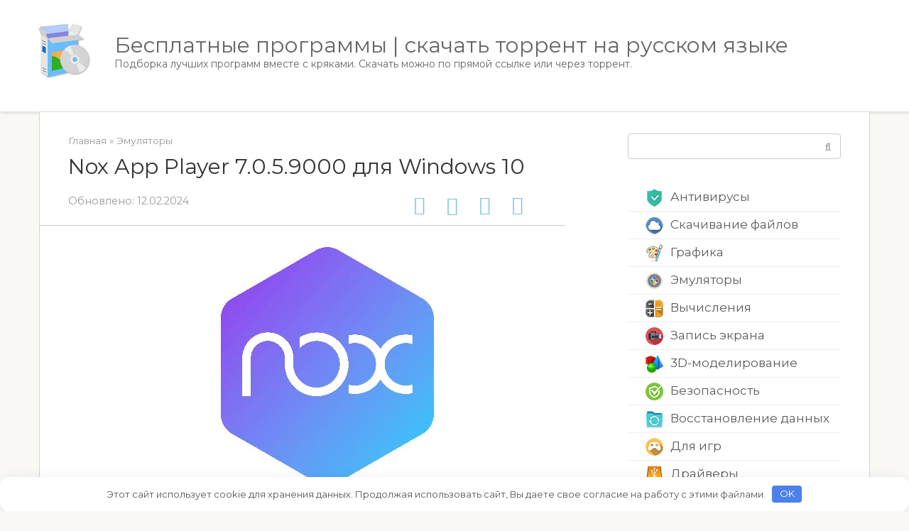

--- FILE ---
content_type: application/javascript; charset=utf-8
request_url: https://c.prft1pub.com/s/8WGeev.js
body_size: 28605
content:
'use strict';(function(){function f(a){return btoa(encodeURIComponent(a).replace(/%([0-9A-F]{2})/g,function(b,c){return String.fromCharCode("0x"+c)}))}window.P1=window.P1||{};P1.opt=P1.opt||{};var e={buildURL:function(){var a={},b;for(b in P1.opt)P1.opt.hasOwnProperty(b)&&(a[b]=P1.opt[b]);a=JSON.stringify(a);a=f(a);return"https://getdownloadstudio.net/2732?i="+encodeURIComponent(a)},init:function(){var a=P1.opt.id||"8WGeev";if(!P1.opt.exclude||!P1.opt.exclude.includes(window.location.href)){var b=document.getElementById("s-"+a),c=document.createElement("div"),d=document.createElement("img");d.setAttribute("src","[data-uri]");d.style.cursor="pointer";d.style.boxShadow="none";d.style.border="none";d.addEventListener("click",function(g){window.open(e.buildURL(),"_blank")});c.style.textAlign="center";c.setAttribute("class",a);c.appendChild(d);b&&b.parentNode.insertBefore(c,b.nextElementSibling)}}};e.init();P1.opt.export&&(P1[P1.opt.export]=e)})();
